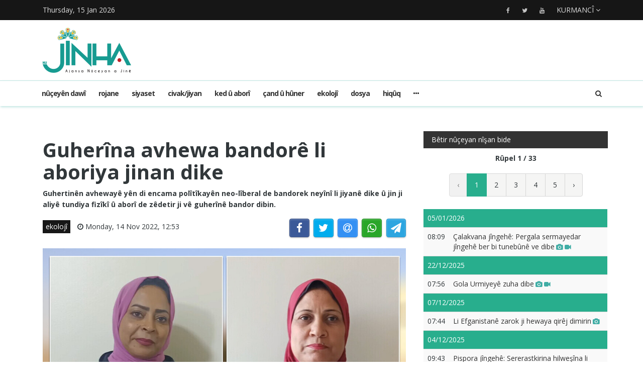

--- FILE ---
content_type: text/html; charset=UTF-8
request_url: https://jinhaagency.com/ku/ekoloji/guherina-avhewa-bandore-li-aboriya-jinan-dike-35306
body_size: 5510
content:
<!DOCTYPE html>
<html lang="ku" dir="ltr">

<head>

    <meta charset="utf-8">
    <meta http-equiv="X-UA-Compatible" content="IE=edge">
    <meta name="viewport" content="width=device-width, initial-scale=1">

    <title>JINHAGENCY | Guherîna avhewa bandorê li aboriya jinan dike</title>

    <link rel="shortcut icon" href="/favicon.png" type="image/x-icon">
    <link rel="icon" href="/favicon.png" type="image/x-icon">
    
    <link rel="stylesheet" href="/build/css/vendors.css?20210105v2"/>    <link rel="stylesheet" href="/css/style.css?20210105v2"/>        <link href="https://jinhaagency.com/ku/ekoloji/guherina-avhewa-bandore-li-aboriya-jinan-dike-35306" rel="canonical"/><meta property="og:site_name" content="JINHAGENCY News"/><meta property="og:type" content="article"/><meta property="og:title" content="Guherîna avhewa bandorê li aboriya jinan dike"/><meta property="og:description" content="ASMAA FATHIQahîre - Jinên ku di zeviyên çandiniyê de dixebitin û cotkariyê dikin herî zêde ji guherîna avhewayê bandor dibin.Pispora Psîkolojiya Perwerdehiyê Doktor Fatima Mansûr diyar kir ku g..."/><meta property="og:image" content="https://jinhaagency.com/uploads/ku/articles/2022/11/20221114-20221114-jinha-misir-kahire-jpg8f387b-image-jpg4d639e-image.jpg"/><meta property="og:image:secure_url" content="https://jinhaagency.com/uploads/ku/articles/2022/11/20221114-20221114-jinha-misir-kahire-jpg8f387b-image-jpg4d639e-image.jpg"/><meta property="og:url" content="https://jinhaagency.com/ku/ekoloji/guherina-avhewa-bandore-li-aboriya-jinan-dike-35306"/><meta property="fb:app_id"/><meta name="twitter:card" content="summary_large_image"/><meta name="twitter:site"/><meta name="twitter:creator"/><meta name="twitter:title" content="Guherîna avhewa bandorê li aboriya jinan dike"/><meta name="twitter:description" content="ASMAA FATHIQahîre - Jinên ku di zeviyên çandiniyê de dixebitin û cotkariyê dikin herî zêde ji guherîna avhewayê bandor dibin.Pispora Psîkolojiya Perwerdehiyê Doktor Fatima Mansûr diyar kir ku g..."/><meta name="twitter:image" content="https://jinhaagency.com/uploads/ku/articles/2022/11/20221114-20221114-jinha-misir-kahire-jpg8f387b-image-jpg4d639e-image.jpg"/><script src="/build/js/vendors.min.js?20210105v2"></script><script src="/js/app.js?20210105v2"></script>    <link rel="stylesheet" href="https://cdn.plyr.io/3.5.2/plyr.css" />

    <!-- HTML5 Shim and Respond.js IE8 support of HTML5 elements and media queries -->
    <!-- WARNING: Respond.js doesn't work if you view the page via file:// -->
    <!--[if lt IE 9]>
        <script src="https://oss.maxcdn.com/libs/html5shiv/3.7.0/html5shiv.js"></script>
        <script src="https://oss.maxcdn.com/libs/respond.js/1.4.2/respond.min.js"></script>
    <![endif]-->

    </head>

<body class="lang_ku ltr">

    

<header id="navigation">
  <div class="navbar" role="banner">
    <div class="topbar">
      <div class="container">
        <div id="topbar" class="navbar-header">
          <div id="date-time">Thursday, 15 Jan 2026</div>
          <div id="topbar-right">
            <div class="top-social-links">
              <ul>
		<li><a href="https://www.facebook.com/profile.php?id=100063728545936"><i class="fa fa-facebook"></i></a></li>
		<li><a href="https://twitter.com/Jinha_Kurmanci"><i class="fa fa-twitter"></i></a></li>
		<li><a href="https://www.youtube.com/channel/UCVbXDpu4v9ibgTbWV-duCEw"><i class="fa fa-youtube"></i></a></li>
	</ul>            </div>
            <div class="dropdown language-dropdown">                        
              <a data-toggle="dropdown" class="needsclick" href="#"><span class="change-text">Kurmancî</span> <i class="fa fa-angle-down"></i></a>
              <ul class="dropdown-menu language-change dropdown-menu-right">
                                <li><a href="https://jinhaagency.com/ar">العربية</a></li>
                                <li><a href="https://jinhaagency.com/tr">Türkçe</a></li>
                                <li><a href="https://jinhaagency.com/en">English</a></li>
                                <li><a href="https://jinhaagency.com/ku">Kurmancî</a></li>
                                <li><a href="https://jinhaagency.com/so">كوردى</a></li>
                                <li><a href="https://jinhaagency.com/fa">فارسی</a></li>
                              </ul>
            </div>
          </div>
        </div> 
      </div> 
    </div> 
    <div class="main-navbar container">
      <button type="button" class="navbar-toggle" data-toggle="collapse" data-target=".navbar-collapse">
        <span class="sr-only">Menuyê buguherîne</span>
        <span class="icon-bar"></span>
        <span class="icon-bar"></span>
        <span class="icon-bar"></span>
      </button>
      <div class="logo-container">
        <a href="/ku">
          <img class="main-logo img-responsive" src="/img/logo-ku.png" alt="logo">
        </a>
      </div>
      <div class="search hidden-md hidden-lg">
        <a class="search-icon"><i class="fa fa-search fa-lg"></i></a>
        <div class="search-form">
          <form role="form" lpformnum="1" method="GET" accept-charset="utf-8" action="/ku/search">
            <input type="search" name="query" class="form-control form-input">
            <button class="btn btn-default"><i class="fa fa-search"></i></button>
          </form>
        </div>
      </div>
    </div>
    <div id="menubar">
      <div class="container">
        <nav id="mainmenu" class="collapse navbar-collapse"> 
          <header>
          <button type="button" class="navbar-toggle" data-toggle="collapse" data-target=".navbar-collapse">
            <span class="sr-only">Menuyê bigire</span>
            <span class="icon-bar icon-bar-1"></span>
            <span class="icon-bar icon-bar-2"></span>
          </button>
          </header>
          <ul class="nav navbar-nav">
            
<li>
	<a href="/ku/latest-news">Nûçeyên dawî</a>
</li>
<li>
	<a href="https://jinhaagency.com/ku/rojane" class="">rojane</a>
</li>
<li>
	<a href="https://jinhaagency.com/ku/siyaset" class="">siyaset</a>
</li>
<li>
	<a href="https://jinhaagency.com/ku/civak-jiyan" class="">civak/jiyan</a>
</li>
<li>
	<a href="https://jinhaagency.com/ku/ked-u-abori" class="">ked û aborî</a>
</li>
<li>
	<a href="https://jinhaagency.com/ku/cand-u-huner" class="">çand û hûner</a>
</li>
<li>
	<a href="https://jinhaagency.com/ku/ekoloji" class="">ekolojî</a>
</li>
<li>
	<a href="https://jinhaagency.com/ku/dosya" class="">dosya</a>
</li>
<li>
	<a href="https://jinhaagency.com/ku/hiqûq" class="">hiqûq</a>
</li>
<li>
	<a href="https://jinhaagency.com/ku/lista-roje" class="hidden-lg hidden-md">lîsta rojê</a>
</li>
<li>
	<a href="https://jinhaagency.com/ku/tenduristi" class="hidden-lg hidden-md">tendûristî</a>
</li>
<li>
	<a href="https://jinhaagency.com/ku/cihwar-jin" class="hidden-lg hidden-md">cîhwar/jin</a>
</li>
<li>
	<a href="https://jinhaagency.com/ku/werzis" class="hidden-lg hidden-md">werziş</a>
</li>
<li>
	<a href="https://jinhaagency.com/ku/infografik" class="hidden-lg hidden-md">înfografîk</a>
</li>
<li>
	<a href="https://jinhaagency.com/ku/NûJINHA TV" class="hidden-lg hidden-md">NûJINHA TV</a>
</li>

<li class="dropdown relative visible-md-block visible-lg-block">
	<a class="dropdown-toggle dropdown-more-icon" data-toggle="dropdown" href="#">
		<i class="fa fa-ellipsis-h"></i>
	</a>
	<ul class="dropdown-menu dropdown-more dropdown-top">
			<li>
			<a href="https://jinhaagency.com/ku/lista-roje">lîsta rojê</a>
		</li>
			<li>
			<a href="https://jinhaagency.com/ku/tenduristi">tendûristî</a>
		</li>
			<li>
			<a href="https://jinhaagency.com/ku/cihwar-jin">cîhwar/jin</a>
		</li>
			<li>
			<a href="https://jinhaagency.com/ku/werzis">werziş</a>
		</li>
			<li>
			<a href="https://jinhaagency.com/ku/infografik">înfografîk</a>
		</li>
			<li>
			<a href="https://jinhaagency.com/ku/NûJINHA TV">NûJINHA TV</a>
		</li>
		</ul>
</li>
                          <li class="dropdown relative hidden-md hidden-lg">
                <a class="dropdown-toggle" data-toggle="dropdown" href="#">
                  Ziman                  <small><i class="fa fa-chevron-down"></i></small>
                </a>
                <ul class="dropdown-menu language-change">
                                    <li><a href="https://jinhaagency.com/ar">العربية</a></li>
                                    <li><a href="https://jinhaagency.com/tr">Türkçe</a></li>
                                    <li><a href="https://jinhaagency.com/en">English</a></li>
                                    <li><a href="https://jinhaagency.com/ku">Kurmancî</a></li>
                                    <li><a href="https://jinhaagency.com/so">كوردى</a></li>
                                    <li><a href="https://jinhaagency.com/fa">فارسی</a></li>
                                  </ul>
              </li>
          </ul>
          <ul class="nav navbar-nav navbar-right visible-md-block visible-lg-block">
            <li class="li-search">
              <a class="search-icon"><i class="fa fa-search"></i></a>
              <div class="search-form">
                <form role="form" lpformnum="1" method="GET" accept-charset="utf-8" action="/ku/search">
                  <input type="search" name="query" class="form-control form-input">
                  <button class="btn btn-default"><i class="fa fa-search"></i></button>
                </form>
              </div>
            </li>
          </ul>
          <div class="top-social-links hidden-md hidden-lg">
            <ul>
		<li><a href="https://www.facebook.com/profile.php?id=100063728545936"><i class="fa fa-facebook"></i></a></li>
		<li><a href="https://twitter.com/Jinha_Kurmanci"><i class="fa fa-twitter"></i></a></li>
		<li><a href="https://www.youtube.com/channel/UCVbXDpu4v9ibgTbWV-duCEw"><i class="fa fa-youtube"></i></a></li>
	</ul>          </div>
        </nav>
      </div>
    </div>
  </div>
</header>
<section class="container wrapper">
    <section class="content">

                

<section class="single-article">
	<div class="row">
		<div class="col-md-8">
			<article class="post">
				<div class="post-content">	
					<h2 class="entry-title">
						Guherîna avhewa bandorê li aboriya jinan dike					</h2>
					<p class="entry-lead">
						Guhertinên avhewayê yên di encama polîtîkayên neo-lîberal de bandorek neyînî li jiyanê dike û jin ji aliyê tundiya fizîkî û aborî de zêdetir ji vê guherînê bandor dibin.					</p>
					<div class="row">
						<div class="col-md-6">
							<div class="entry-meta">
								<ul class="list-inline">
									<li><a class="entry-category" href="https://jinhaagency.com/ku/ekoloji">ekolojî</a></li>
																		<li class="publish-date"><i class="fa fa-clock-o"></i> Monday, 14 Nov 2022, 12:53</li>
								</ul>
							</div>
						</div>
						<div class="col-md-6">
							<aside id="share"></aside>
						</div>
					</div>
				</div>
							<div class="post-header post-content">
					<div class="entry-thumbnail">
						<img class="img-responsive" src="https://jinhaagency.com/uploads/ku/articles/2022/11/20221114-20221114-jinha-misir-kahire-jpg8f387b-image-jpg4d639e-image.jpg" alt="">
					</div>
				</div>
							<div class="post-content">
					<div class="entry-content row">
							
							<div class="col-md-12">
																<p><strong>ASMAA FATHI</strong></p>

<p><strong>Qahîre -</strong> Jinên ku di zeviyên çandiniyê de dixebitin û cotkariyê dikin herî zêde ji guherîna avhewayê bandor dibin.</p>

<p>Pispora Psîkolojiya Perwerdehiyê Doktor Fatima Mansûr diyar kir ku guherîna avhewayê bandorê li hemû cîhanê dike, lê ji encamên wê yên aborî herî zêde jin jê bandor dibin.</p>

<p>Fatima Mensûr diyar kir ku jin bi giştî bedelê krîzên avhewa, aborî û siyasî didin û diyar kir ku jin weke xeleka qels a ji kar derxistinê tên dîtin û pêşî jin ji kar tên derxistin.</p>

<p><strong>Hejmara projeyên mîkro kêm e</strong></p>

<p>Fatima Mensûr anî ziman ku kêm projeyên mîkro yên jinan hene û destnîşan kir ku guherîna avhewayê bi taybetî bandorê li sektora çandiniyê dike û gelek malbat ji ber ku nikarin dahata têr peyda bikin di rewşeke dijwar de ne.</p>

<div data-oembed-url="https://youtu.be/d0X-btQqSlw">
<div style="left: 0; width: 100%; height: 0; position: relative; padding-bottom: 56.25%;"><iframe allow="accelerometer; clipboard-write; encrypted-media; gyroscope; picture-in-picture;" allowfullscreen="" scrolling="no" src="https://www.youtube.com/embed/d0X-btQqSlw?rel=0" style="top: 0; left: 0; width: 100%; height: 100%; position: absolute; border: 0;" tabindex="-1"></iframe></div>
</div>

<p><strong>Li gundan dizî zêde bûye</strong></p>

<p>Seroka Meclisa Pêşengên Pêşerojê Sahar Mensûr diyar kir ku li navend û navçeyên derdora wê rêjeya şîdeta nava malbatê gelekî zêde bûye û destnîşan kir ku yek ji sedemên sereke yên vê jî encamên guherîna avhewayê ye. Sahar Mensûr destnîşan kir ku rêjeya diziyê li gundan zêde bûye û got ku ev mijar tenê bi vê yekê re sînordar nîne. Sahar Mensûr banga çareserkirina krîzên li ser jinan kir.</p>

<div data-oembed-url="https://youtu.be/zYOrAAo1YmA">
<div style="left: 0; width: 100%; height: 0; position: relative; padding-bottom: 56.25%;"><iframe allow="accelerometer; clipboard-write; encrypted-media; gyroscope; picture-in-picture;" allowfullscreen="" scrolling="no" src="https://www.youtube.com/embed/zYOrAAo1YmA?rel=0" style="top: 0; left: 0; width: 100%; height: 100%; position: absolute; border: 0;" tabindex="-1"></iframe></div>
</div>

<p><br />
          <aside class="album-container album-type-carousel"><div id="album-2989" class="embedded-album owl-carousel owl-theme owl-wrapper"><div class="album-item"><img class="image_H owl-lazy" data-src="https://jinhaagency.com/uploads/photos//2989/14-11-2022--altghyrat-almnakhyt-twthr-ly-aqtsad-alnsa-fy-msr-a32325pre.jpg"></div><div class="album-item"><img class="image_H owl-lazy" data-src="https://jinhaagency.com/uploads/photos//2989/14-11-2022--altghyrat-almnakhyt-twthr-ly-aqtsad-alnsa-fy-msr-814b98pre.jpg"></div></div></aside><br />
        </p>
							</div>
					</div>

					
								</div>
			</article>
		</div>
					<div id="sidebar" class="col-md-4 sidebar">
				
								<div class="section category-listing more-articles">
	<h2 class="category-title cat-bc cat-bc--dark">
		<span class="cat-bg cat-bg--dark">Bêtir nûçeyan nîşan bide</span>
	</h2>
  <div class="paginator">
    <div><b>Rûpel 1 / 33</b></div>
    <ul class="pagination">
        <li class="prev disabled"><a href="" onclick="return false;">‹</a></li><li class="active"><a href="">1</a></li><li><a href="/ku/ekoloji/guherina-avhewa-bandore-li-aboriya-jinan-dike-35306?page=2">2</a></li><li><a href="/ku/ekoloji/guherina-avhewa-bandore-li-aboriya-jinan-dike-35306?page=3">3</a></li><li><a href="/ku/ekoloji/guherina-avhewa-bandore-li-aboriya-jinan-dike-35306?page=4">4</a></li><li><a href="/ku/ekoloji/guherina-avhewa-bandore-li-aboriya-jinan-dike-35306?page=5">5</a></li><li class="next"><a rel="next" href="/ku/ekoloji/guherina-avhewa-bandore-li-aboriya-jinan-dike-35306?page=2">›</a></li>    </ul>
  </div>

  
  <table class="table table-striped table-sm">
        <thead>
      <tr>
        <td colspan="2" class="day">05/01/2026</td>
      </tr>
    </thead>
    <tbody>
          <tr class="">
        <td>08:09</td>
        <td><a href="https://jinhaagency.com/ku/ekoloji/Calakvana-jingehe-pergala-sermayedar-jingehe-ber-bi-tunebune-ve-dibe-57376?page=1">Çalakvana jîngehê: Pergala sermayedar jîngehê ber bi tunebûnê ve dibe<span class='title-icons'> <i class="fa fa-camera"></i> <i class="fa fa-video-camera"></i></span></td>
      </tr>
        </tbody>
        <thead>
      <tr>
        <td colspan="2" class="day">22/12/2025</td>
      </tr>
    </thead>
    <tbody>
          <tr class="">
        <td>07:56</td>
        <td><a href="https://jinhaagency.com/ku/ekoloji/gola-urmiye-hisk-dibe-57095?page=1">Gola Urmiyeyê zuha dibe<span class='title-icons'> <i class="fa fa-camera"></i> <i class="fa fa-video-camera"></i></span></td>
      </tr>
        </tbody>
        <thead>
      <tr>
        <td colspan="2" class="day">07/12/2025</td>
      </tr>
    </thead>
    <tbody>
          <tr class="">
        <td>07:44</td>
        <td><a href="https://jinhaagency.com/ku/ekoloji/le-efganistane-zarok-ji-hewaya-qirej-dimirin-56797?page=1">Li Efganistanê zarok ji hewaya qirêj dimirin<span class='title-icons'> <i class="fa fa-camera"></i></span></td>
      </tr>
        </tbody>
        <thead>
      <tr>
        <td colspan="2" class="day">04/12/2025</td>
      </tr>
    </thead>
    <tbody>
          <tr class="">
        <td>09:43</td>
        <td><a href="https://jinhaagency.com/ku/ekoloji/pispora-jingehe-hilwesina-li-xezaye-10-15-dikare-sererast-bibe-56737?page=1">Pispora jîngehê: Sererastkirina hilweşîna li Xezayê dibe ku 10-15 salan bidome<span class='title-icons'> <i class="fa fa-camera"></i> <i class="fa fa-video-camera"></i></span></td>
      </tr>
        </tbody>
        <thead>
      <tr>
        <td colspan="2" class="day">26/11/2025</td>
      </tr>
    </thead>
    <tbody>
          <tr class="">
        <td>16:30</td>
        <td><a href="https://jinhaagency.com/ku/ekoloji/tehran-bu-bajare-heri-qirej-a-cihane-56565?page=1">Tehran bû bajarê herî qirêj a cîhanê<span class='title-icons'> <i class="fa fa-camera"></i></span></td>
      </tr>
          <tr class="">
        <td>12:21</td>
        <td><a href="https://jinhaagency.com/ku/ekoloji/gola-bisotun-a-li-kirmansane-ji-bi-temami-ziwa-bu-56556?page=1">Gola Bîsotun a li Kirmanşanê jî bi temamî ziwa bû!<span class='title-icons'> <i class="fa fa-camera"></i> <i class="fa fa-video-camera"></i></span></td>
      </tr>
        </tbody>
        <thead>
      <tr>
        <td colspan="2" class="day">17/11/2025</td>
      </tr>
    </thead>
    <tbody>
          <tr class="">
        <td>10:21</td>
        <td><a href="https://jinhaagency.com/ku/ekoloji/zeviye-kani-barzan-bihustek-di-hembeza-mirine-de-56336?page=1">Kanî Barzan: Bihuştek di hembêza mirinê de<span class='title-icons'> <i class="fa fa-camera"></i> <i class="fa fa-video-camera"></i></span></td>
      </tr>
        </tbody>
        <thead>
      <tr>
        <td colspan="2" class="day">05/11/2025</td>
      </tr>
    </thead>
    <tbody>
          <tr class="">
        <td>12:04</td>
        <td><a href="https://jinhaagency.com/ku/ekoloji/li-tahran-u-elburz-kriza-ave-bendava-kerac-ji-sedi-90-vala-ye-56107?page=1">Li Tahran û Elburz krîza avê: Bendava Kerac ji sedî 90 vala ye<span class='title-icons'> <i class="fa fa-camera"></i></span></td>
      </tr>
        </tbody>
        <thead>
      <tr>
        <td colspan="2" class="day">04/11/2025</td>
      </tr>
    </thead>
    <tbody>
          <tr class="">
        <td>13:35</td>
        <td><a href="https://jinhaagency.com/ku/ekoloji/qeyrane-ave-di-astek-metirsidar-de-ye-56088?page=1">Qeyranê avê di astek metirsîdar de ye<span class='title-icons'> <i class="fa fa-camera"></i></span></td>
      </tr>
        </tbody>
        <thead>
      <tr>
        <td colspan="2" class="day">27/10/2025</td>
      </tr>
    </thead>
    <tbody>
          <tr class="">
        <td>15:41</td>
        <td><a href="https://jinhaagency.com/ku/ekoloji/li-ehwaz-u-Isfahane-qirejiya-hewaye-ya-tund-55908?page=1">Li Ehwaz û Îsfahanê qirêjiya hewayê ya tund<span class='title-icons'> <i class="fa fa-camera"></i></span></td>
      </tr>
        </tbody>
        <thead>
      <tr>
        <td colspan="2" class="day">23/10/2025</td>
      </tr>
    </thead>
    <tbody>
          <tr class="">
        <td>09:16</td>
        <td><a href="https://jinhaagency.com/ku/ekoloji/li-lubnane-hawirdorparezek-jin-banga-parastina-xwezaye-dike-55816?page=1">Li Lubnanê hawirdorparêzek jin banga parastina xwezayê dike <span class='title-icons'> <i class="fa fa-camera"></i> <i class="fa fa-video-camera"></i></span></td>
      </tr>
        </tbody>
        <thead>
      <tr>
        <td colspan="2" class="day">22/10/2025</td>
      </tr>
    </thead>
    <tbody>
          <tr class="">
        <td>09:09</td>
        <td><a href="https://jinhaagency.com/ku/ekoloji/li-koye-pengava-darcandin-u-sinkirine-55791?page=1">Li Koye pêngava darçandin û şînkirinê <span class='title-icons'> <i class="fa fa-camera"></i> <i class="fa fa-video-camera"></i></span></td>
      </tr>
        </tbody>
      </table>
</div>							</div>
			</div>
</section>


<script>$().ready(function(){

	jsSocials.setDefaults("facebook", {
	    label: "Share",
	});
	
	jsSocials.setDefaults("twitter", {
	    text: "Guherîna avhewa bandorê li aboriya jinan dike",
	});
	
	$("#share").jsSocials({
		showLabel: false,
		shareIn: "popup",
	    shares: ["facebook", "twitter", "email", "whatsapp", "telegram"]
	});

	$.get('/ku/articles/hit/' + 35306);



	$("#album-2989").owlCarousel({ 
		dots		: false,
		loop		: true,
		lazyLoad	: true,
		items		: 1,
		autoplay	: true,
		autoplayHoverPause	: true,
		nav    		: true,
		navText 	: ["<i class='fa fa-chevron-left'></i>","<i class='fa fa-chevron-right'></i>"],
	});

});
</script>
    </section>

    
</section>
<footer>
  <div class="footer-wrapper">
    <div class="footer-top container">
      <div class="row">
        <div class="logo-bar col-sm-6">
          <a href="/ku">
            <img class="main-logo img-responsive" src="/img/logo-footer.png" alt="logo">
          </a>
        </div>
        <div class="col-sm-6 f-widget-follow text-right">
          <ul>
		<li><a href="https://www.facebook.com/profile.php?id=100063728545936"><i class="fa fa-facebook"></i></a></li>
		<li><a href="https://twitter.com/Jinha_Kurmanci"><i class="fa fa-twitter"></i></a></li>
		<li><a href="https://www.youtube.com/channel/UCVbXDpu4v9ibgTbWV-duCEw"><i class="fa fa-youtube"></i></a></li>
	</ul>        </div>
      </div>
    </div>
    <div class="footer-bottom">
      <div class="container">
        <div class="row">
          <div class="footer-bottom-left col-sm-6">
            Copyright © Hemû mav ji bo JINHA AGENCY parastî ne © 2026          </div>
          <div class="footer-bottom-right col-sm-6">
            <ul class="nav-footer"> 
              	<li><a href="https://jinhaagency.com/ku/p/about">Der barê me de</a></li>
	<li><a href="https://jinhaagency.com/ku/p/contact">contact</a></li>
            </ul>
          </div>
        </div>
      </div>
    </div>
  </div>
</footer><div class="modal fade" id="previewModal" tabindex="-1" data-type="video" role="dialog" aria-labelledby="modalTitle">
	<div class="modal-dialog" role="document">
		<div class="modal-content">
			<div class="modal-body clearfix">
				<button type="button" class="close" data-dismiss="modal" aria-label="Close"><span aria-hidden="true">&times;</span></button>
				<div id="videoPreviewYt" class="video-container" style="display:none">
					<iframe class="ytplayer" style="width: 100%;" type="text/html" width="640" height="360" frameborder="0"></iframe>
				</div>
				<video id="videoPreviewMan" class="video-container" playsinline controls style="display: none">
				</video>
			</div>
		</div>
	</div>
</div>    <script src="https://cdn.plyr.io/3.5.2/plyr.polyfilled.js"></script>
    <script src="https://cdn.jsdelivr.net/hls.js/latest/hls.js"></script>
    
</body>

</html>